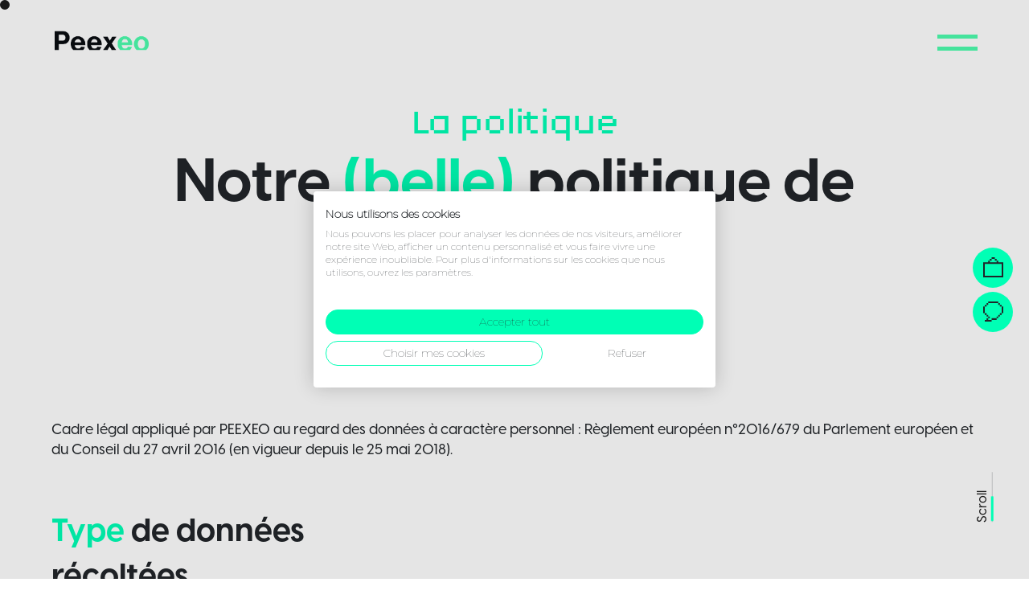

--- FILE ---
content_type: text/html; charset=UTF-8
request_url: https://www.peexeo.com/politique-de-confidentialite/
body_size: 18507
content:
<!doctype html><head><meta charset="utf-8"><link rel="preconnect" href="https://fonts.gstatic.com/" crossorigin /> <script data-optimized="1" type="text/javascript">var gform;gform||(document.addEventListener("gform_main_scripts_loaded",function(){gform.scriptsLoaded=!0}),document.addEventListener("gform/theme/scripts_loaded",function(){gform.themeScriptsLoaded=!0}),window.addEventListener("DOMContentLoaded",function(){gform.domLoaded=!0}),gform={domLoaded:!1,scriptsLoaded:!1,themeScriptsLoaded:!1,isFormEditor:()=>"function"==typeof InitializeEditor,callIfLoaded:function(o){return!(!gform.domLoaded||!gform.scriptsLoaded||!gform.themeScriptsLoaded&&!gform.isFormEditor()||(gform.isFormEditor()&&console.warn("The use of gform.initializeOnLoaded() is deprecated in the form editor context and will be removed in Gravity Forms 3.1."),o(),0))},initializeOnLoaded:function(o){gform.callIfLoaded(o)||(document.addEventListener("gform_main_scripts_loaded",()=>{gform.scriptsLoaded=!0,gform.callIfLoaded(o)}),document.addEventListener("gform/theme/scripts_loaded",()=>{gform.themeScriptsLoaded=!0,gform.callIfLoaded(o)}),window.addEventListener("DOMContentLoaded",()=>{gform.domLoaded=!0,gform.callIfLoaded(o)}))},hooks:{action:{},filter:{}},addAction:function(o,r,e,t){gform.addHook("action",o,r,e,t)},addFilter:function(o,r,e,t){gform.addHook("filter",o,r,e,t)},doAction:function(o){gform.doHook("action",o,arguments)},applyFilters:function(o){return gform.doHook("filter",o,arguments)},removeAction:function(o,r){gform.removeHook("action",o,r)},removeFilter:function(o,r,e){gform.removeHook("filter",o,r,e)},addHook:function(o,r,e,t,n){null==gform.hooks[o][r]&&(gform.hooks[o][r]=[]);var d=gform.hooks[o][r];null==n&&(n=r+"_"+d.length),gform.hooks[o][r].push({tag:n,callable:e,priority:t=null==t?10:t})},doHook:function(r,o,e){var t;if(e=Array.prototype.slice.call(e,1),null!=gform.hooks[r][o]&&((o=gform.hooks[r][o]).sort(function(o,r){return o.priority-r.priority}),o.forEach(function(o){"function"!=typeof(t=o.callable)&&(t=window[t]),"action"==r?t.apply(null,e):e[0]=t.apply(null,e)})),"filter"==r)return e[0]},removeHook:function(o,r,t,n){var e;null!=gform.hooks[o][r]&&(e=(e=gform.hooks[o][r]).filter(function(o,r,e){return!!(null!=n&&n!=o.tag||null!=t&&t!=o.priority)}),gform.hooks[o][r]=e)}})</script> <meta http-equiv="X-UA-Compatible" content="IE=edge"><title>Notre belle politique de confidentialité</title><meta name="HandheldFriendly" content="True"><meta name="MobileOptimized" content="320"><meta name="viewport" content="width=device-width, initial-scale=1" /> <script data-optimized="1" src="https://www.peexeo.com/cor/litespeed/js/3a66d0e5895233ddf660a3450c590f2e.js?ver=90f2e"></script> <script data-optimized="1" src="https://www.peexeo.com/cor/litespeed/js/4f41dd5dd497c5f254afdfe4e21e37c1.js?ver=e37c1"></script> <script data-optimized="1" src="https://www.peexeo.com/cor/litespeed/js/ccff8235a467ab7e52c5ed71bc128d66.js?ver=28d66"></script> <meta name='robots' content='index, follow, max-image-preview:large, max-snippet:-1, max-video-preview:-1' /><meta name="description" content="Consultez notre politique de confidentialité pour comprendre comment nous protégeons vos données." /><link rel="canonical" href="https://www.peexeo.com/politique-de-confidentialite/" /><meta property="og:locale" content="fr_FR" /><meta property="og:type" content="article" /><meta property="og:title" content="Notre belle politique de confidentialité" /><meta property="og:description" content="Consultez notre politique de confidentialité pour comprendre comment nous protégeons vos données." /><meta property="og:url" content="https://www.peexeo.com/politique-de-confidentialite/" /><meta property="og:site_name" content="Peexeo Agence Digitale Intense à Lyon &amp; Barcelone" /><meta property="article:modified_time" content="2024-02-22T13:14:37+00:00" /><meta property="og:image" content="https://www.peexeo.com/img/2023/10/image-par-defaut-rs-1600x675-1-scaled.jpg" /><meta property="og:image:width" content="2560" /><meta property="og:image:height" content="1080" /><meta property="og:image:type" content="image/jpeg" /><meta name="twitter:card" content="summary_large_image" /> <script type="application/ld+json" class="yoast-schema-graph">{"@context":"https://schema.org","@graph":[{"@type":"WebPage","@id":"https://www.peexeo.com/politique-de-confidentialite/","url":"https://www.peexeo.com/politique-de-confidentialite/","name":"Notre belle politique de confidentialité","isPartOf":{"@id":"https://www.peexeo.com/#website"},"datePublished":"2022-12-06T14:21:23+00:00","dateModified":"2024-02-22T13:14:37+00:00","description":"Consultez notre politique de confidentialité pour comprendre comment nous protégeons vos données.","breadcrumb":{"@id":"https://www.peexeo.com/politique-de-confidentialite/#breadcrumb"},"inLanguage":"fr-FR","potentialAction":[{"@type":"ReadAction","target":["https://www.peexeo.com/politique-de-confidentialite/"]}]},{"@type":"BreadcrumbList","@id":"https://www.peexeo.com/politique-de-confidentialite/#breadcrumb","itemListElement":[{"@type":"ListItem","position":1,"name":"Accueil","item":"https://www.peexeo.com/"},{"@type":"ListItem","position":2,"name":"Politique de confidentialité"}]},{"@type":"WebSite","@id":"https://www.peexeo.com/#website","url":"https://www.peexeo.com/","name":"Peexeo Agence Digitale Intense à Lyon","description":"We: get ideas, create concepts, build relationships with trust &amp; intensity","publisher":{"@id":"https://www.peexeo.com/#organization"},"potentialAction":[{"@type":"SearchAction","target":{"@type":"EntryPoint","urlTemplate":"https://www.peexeo.com/?s={search_term_string}"},"query-input":{"@type":"PropertyValueSpecification","valueRequired":true,"valueName":"search_term_string"}}],"inLanguage":"fr-FR"},{"@type":"Organization","@id":"https://www.peexeo.com/#organization","name":"Peexeo Agence Digitale Intense à Lyon","url":"https://www.peexeo.com/","logo":{"@type":"ImageObject","inLanguage":"fr-FR","@id":"https://www.peexeo.com/#/schema/logo/image/","url":"https://www.peexeo.com/img/2023/07/peexluette-2022.png","contentUrl":"https://www.peexeo.com/img/2023/07/peexluette-2022.png","width":1080,"height":1080,"caption":"Peexeo Agence Digitale Intense à Lyon"},"image":{"@id":"https://www.peexeo.com/#/schema/logo/image/"}}]}</script> <link rel='dns-prefetch' href='//ajax.googleapis.com' /><link rel='dns-prefetch' href='//consent.cookiefirst.com' /><link rel='dns-prefetch' href='//www.google.com' /><link rel='dns-prefetch' href='//cdnjs.cloudflare.com' /><link rel='dns-prefetch' href='//fonts.googleapis.com' /> <script>WebFontConfig={google:{families:["Nunito Sans:ital,wght@0,400;0,700;1,400;1,700"]}};if ( typeof WebFont === "object" && typeof WebFont.load === "function" ) { WebFont.load( WebFontConfig ); }</script><script data-optimized="1" src="https://www.peexeo.com/mod/litespeed-cache/assets/js/webfontloader.min.js"></script><link data-optimized="2" rel="stylesheet" href="https://www.peexeo.com/cor/litespeed/css/987954f477e9ad70b1e2e9a87f44c0c8.css?ver=076fc" /><meta name="generator" content="WPML ver:4.8.6 stt:1,4;" /> <script data-optimized="1" type="text/javascript">var ajaxurl="https://www.peexeo.com/wp-admin/admin-ajax.php"</script><noscript><style>.lazyload[data-src]{display:none !important;}</style></noscript><link rel="icon" href="https://www.peexeo.com/img/2023/07/cropped-peexluette-2022-32x32.png" sizes="32x32" /><link rel="icon" href="https://www.peexeo.com/img/2023/07/cropped-peexluette-2022-192x192.png" sizes="192x192" /><link rel="apple-touch-icon" href="https://www.peexeo.com/img/2023/07/cropped-peexluette-2022-180x180.png" /><meta name="msapplication-TileImage" content="https://www.peexeo.com/img/2023/07/cropped-peexluette-2022-270x270.png" /> <script>(function(h,o,t,j,a,r){h.hj=h.hj||function(){(h.hj.q=h.hj.q||[]).push(arguments)};h._hjSettings={hjid:3687760,hjsv:6};a=o.getElementsByTagName('head')[0];r=o.createElement('script');r.async=1;r.src=t+h._hjSettings.hjid+j+h._hjSettings.hjsv;a.appendChild(r)})(window,document,'https://static.hotjar.com/c/hotjar-','.js?sv=')</script> </head><body class="wp-singular page-template-default page page-id-49 wp-theme-peexeo body_animate_in"><header class="header" role="banner"><div class="header-container container"><div class="header-logo">
<a href="https://www.peexeo.com"><img class="logo lazyload" id="logo" src="[data-uri]" data-src="https://www.peexeo.com/img/2023/09/logo-peexeo-difference.gif" decoding="async" data-eio-rwidth="1500" data-eio-rheight="300" /><noscript><img class="logo" id="logo" src="https://www.peexeo.com/img/2023/09/logo-peexeo-difference.gif" data-eio="l" /></noscript></a></div><div class="header-right-container"><div
class="wpml-ls-statics-shortcode_actions wpml-ls wpml-ls-legacy-dropdown js-wpml-ls-legacy-dropdown"><ul role="menu"><li role="none" tabindex="0" class="wpml-ls-slot-shortcode_actions wpml-ls-item wpml-ls-item-fr wpml-ls-current-language wpml-ls-first-item wpml-ls-item-legacy-dropdown">
<a href="#" class="js-wpml-ls-item-toggle wpml-ls-item-toggle" role="menuitem" title="Passer à Français">
<img
class="wpml-ls-flag lazyload"
src="[data-uri]"
alt="Français"
width=30
data-src="https://www.peexeo.com/img/flags/croissant-pixel-difference.svg" decoding="async" /><noscript><img
class="wpml-ls-flag"
src="https://www.peexeo.com/img/flags/croissant-pixel-difference.svg"
alt="Français"
width=30
data-eio="l" /></noscript></a><ul class="wpml-ls-sub-menu" role="menu"><li class="wpml-ls-slot-shortcode_actions wpml-ls-item wpml-ls-item-en wpml-ls-last-item" role="none">
<a href="https://www.peexeo.com/en/privacy-policy/" class="wpml-ls-link" role="menuitem" aria-label="Passer à Anglais" title="Passer à Anglais">
<img
class="wpml-ls-flag lazyload"
src="[data-uri]"
alt="Anglais"
width=30
data-src="https://www.peexeo.com/img/flags/tea-cup-pixel-difference.svg" decoding="async" /><noscript><img
class="wpml-ls-flag"
src="https://www.peexeo.com/img/flags/tea-cup-pixel-difference.svg"
alt="Anglais"
width=30
data-eio="l" /></noscript></a></li></ul></li></ul></div><div id="burger" class="menu-btn"></div></div> <script>jQuery("#burger").on("click", function(event) {
          window.dataLayer = window.dataLayer || [];
          window.dataLayer.push({
            'event': 'gtm_click_burger'
          });
        });</script> </div><div class="burger-nav"><div class="container"><div class="burger-nav-top"><div class="header-main-nav"><div class="menu-menu-principal-fr-container"><ul id="menu-menu-principal-fr" class="main-menu"><li id="menu-item-2648" class="menu-item menu-item-type-post_type menu-item-object-page menu-item-2648"><a href="https://www.peexeo.com/agence/">Agence</a></li><li id="menu-item-2682" class="menu-item menu-item-type-custom menu-item-object-custom menu-item-has-children menu-item-2682"><a href="#">Expertises</a><ul class="sub-menu"><li id="menu-item-2652" class="menu-item menu-item-type-post_type menu-item-object-page menu-item-2652"><a href="https://www.peexeo.com/expertises/design/">Design</a></li><li id="menu-item-2653" class="menu-item menu-item-type-post_type menu-item-object-page menu-item-2653"><a href="https://www.peexeo.com/expertises/developpement-web/">Développement Web</a></li><li id="menu-item-2654" class="menu-item menu-item-type-post_type menu-item-object-page menu-item-2654"><a href="https://www.peexeo.com/expertises/marketing-digital/">Marketing Digital</a></li></ul></li><li id="menu-item-2676" class="menu-item menu-item-type-post_type menu-item-object-page menu-item-2676"><a href="https://www.peexeo.com/projets/">Projets</a></li><li id="menu-item-2655" class="menu-item menu-item-type-custom menu-item-object-custom menu-item-2655"><a href="https://formations.peexeo.com/">Formations</a></li><li id="menu-item-2649" class="menu-item menu-item-type-post_type menu-item-object-page menu-item-2649"><a href="https://www.peexeo.com/blog/">Blog</a></li></ul></div></div><div class=burger-text><p class="burger-text-audit">
<a class="btn-audit-text burger_audit-link" href="https://www.peexeo.com/audit/" title="Votre audit personnalisé" style="color:#FFF">Votre audit personnalisé</a></p><p class="burger-text-cta">
<a class="burger_cta-link" href="https://www.peexeo.com/contact/" title="Vous avez un projet ?" style="color:#FFF">Vous avez un projet ?</a></p></div></div><div class="burger-nav-bottom"><div><div class="menu-social-menu-container"><ul id="menu-social-menu" class="social-menu"><li id="menu-item-112" class="menu-item menu-item-type-custom menu-item-object-custom menu-item-112"><a href="https://www.instagram.com/peexeo/">Instagram</a></li><li id="menu-item-111" class="menu-item menu-item-type-custom menu-item-object-custom menu-item-111"><a href="https://www.facebook.com/peexeo">Facebook</a></li><li id="menu-item-113" class="menu-item menu-item-type-custom menu-item-object-custom menu-item-113"><a href="https://www.linkedin.com/company/peexeo">Linkedin</a></li></ul></div></div><div class="burger-nav-bottom-title"><p>{agence digitale <strong>intense}</strong></p></div><div class="burger-nav-bottom-cta"><p>Pour nous rejoindre, c’est par <span><a href="https://www.peexeo.com/postuler/" class="gtm-click-menu-bottom">ici</a></span></p></div></div></div></div></header> <script>document.addEventListener('DOMContentLoaded',function(){const menuBtns=document.querySelectorAll('.menu-btn');menuBtns.forEach((menuBtn)=>{menuBtn.addEventListener('click',()=>{menuBtn.classList.toggle('cross');menuBtn.classList.toggle('with-image')})});const burgerMenu=document.getElementById('burger');if(burgerMenu){const logoImage=document.querySelector('.logo');burgerMenu.addEventListener('click',function(){document.body.classList.toggle('burger-nav-open');if(document.body.classList.contains('burger-nav-open')){logoImage.src='https://www.peexeo.com/img/2023/09/logo-peexeo-white.gif'}else{logoImage.src='https://www.peexeo.com/img/2023/09/logo-peexeo-difference.gif'}})}
$('#menu').on('click',function(){$(this).toggleClass('active')})})</script> <script>jQuery(".menu-agence").on("click", function(event) {
      window.dataLayer = window.dataLayer || [];
      window.dataLayer.push({
        'event': 'gtm_click_menu',
        'name': 'click menu - Agence'
      });
    });
    jQuery(".menu-expertise").on("click", function(event) {
      window.dataLayer = window.dataLayer || [];
      window.dataLayer.push({
        'event': 'gtm_click_menu',
        'name': 'click menu - Expertise'
      });
    });
    jQuery(".menu-developpement").on("click", function(event) {
      window.dataLayer = window.dataLayer || [];
      window.dataLayer.push({
        'event': 'gtm_click_menu',
        'name': 'click menu - Developpement'
      });
    });
    jQuery(".menu-marketing").on("click", function(event) {
      window.dataLayer = window.dataLayer || [];
      window.dataLayer.push({
        'event': 'gtm_click_menu',
        'name': 'click menu - Marketing'
      });
    });
    jQuery(".menu-projet").on("click", function(event) {
      window.dataLayer = window.dataLayer || [];
      window.dataLayer.push({
        'event': 'gtm_click_menu',
        'name': 'click menu - Projet'
      });
    });
    jQuery(".menu-blog").on("click", function(event) {
      window.dataLayer = window.dataLayer || [];
      window.dataLayer.push({
        'event': 'gtm_click_menu',
        'name': 'click menu - Blog'
      });
    });
    jQuery(".menu-formation").on("click", function(event) {
      window.dataLayer = window.dataLayer || [];
      window.dataLayer.push({
        'event': 'gtm_click_menu',
        'name': 'click menu - Formation'
      });
    });
    jQuery(".menu-contact").on("click", function(event) {
      window.dataLayer = window.dataLayer || [];
      window.dataLayer.push({
        'event': 'gtm_click_menu',
        'name': 'click menu - Contact'
      });
    });
    jQuery(".gtm-click-menu-bottom").on("click", function(event) {
      window.dataLayer = window.dataLayer || [];
      window.dataLayer.push({
        'event': 'gtm_click_menu',
        'name': 'click menu - Pour nous rejoindre'
      });
    });</script> <div id="content"><div id="inner-content"><p class="CTS_text">Scroll</p><div class="CTS"><div class="CTS-bar"><div class="CTS-greenbar"></div></div></div><div class="sticky-right-menu"><a class="sticky-right-menu-link popmake-1231" href=""><p class="sticky-right-menu-text">Demander un devis</p><div class="sticky-right-menu-circle">
<img src="[data-uri]" data-src="https://www.peexeo.com/img/2023/02/composant-7-1.svg" decoding="async" class="lazyload"><noscript><img src="https://www.peexeo.com/img/2023/02/composant-7-1.svg" data-eio="l"></noscript></div>
</a><a class="sticky-right-menu-link" href="tel:+33428297937"><p class="sticky-right-menu-text">Nous appeler</p><div class="sticky-right-menu-circle">
<img src="[data-uri]" data-src="https://www.peexeo.com/img/2023/02/composant-5-1.svg" decoding="async" class="lazyload"><noscript><img src="https://www.peexeo.com/img/2023/02/composant-5-1.svg" data-eio="l"></noscript></div>
</a></div><main id="main" role="main"><div style="background-image   : url();" class="content-page container"><p id="page-title">La politique</p><h1>Notre <strong>(belle)</strong> politique de confidentialité</h1></div><div id="video-container"></div></div><div class="entry-content"><div id="" class="display-one-column"><div class="component-one-column" style="background-color:;padding:0;"><div class="display-oc-text-editor"><div class="component-oc-text-editor container"><div class="oc-text-editor "><p>Cadre légal appliqué par PEEXEO au regard des données à caractère personnel : Règlement européen n°2016/679 du Parlement européen et du Conseil du 27 avril 2016 (en vigueur depuis le 25 mai 2018).</p><p>&nbsp;</p><h2><strong>Type</strong> de données<br />
récoltées.</h2><p>Dans le cadre de l’utilisation du site, l’éditeur est susceptible de collecter les catégories de données suivantes concernant ses utilisateurs :</p><ul class="list"><li>Données d’identification : nom, prénom.</li><li>Données de contact : adresse électronique, numéro de téléphone.</li><li>Données de connexion : adresse IP, type de navigateur, temps de visite.</li><li>Données d’usage : pages web visitées, destinations appelées.</li><li>Données relatives à la vie professionnelle : CV, entreprise, poste.</li></ul><p>PEEXEO s’assure que seules les données strictement nécessaires à la réalisation des services souscrits par l’utilisateur ne soient collectées.</p><p>&nbsp;</p><p>&nbsp;</p><h2><strong>Finalités</strong> des données<br />
collectées.</h2><p>Vos données sont traitées principalement pour les finalités suivantes :</p><ul><li>Mise en relation via le formulaire de contact</li><li>Accès aux offres d’emploi</li><li>Gestion de votre abonnement à la newsletter</li><li>Amélioration de la qualité de la navigation</li></ul><p>Toute donnée est collectée uniquement à la suite de l’obtention de votre consentement explicite. Une case dédiée à cet effet est donc présente sous chaque formulaire du site.</p><p>PEEXEO ne commercialise pas vos données personnelles, qui sont donc uniquement utilisées par nécessité ou à des fins statistiques et d’analyses.</p><p>&nbsp;</p><p>&nbsp;</p><h2><strong>Conservation</strong><br />
des données.</h2><p>PEEXEO s’engage à conserver vos données selon une durée déterminée en fonction de l’objectif ayant conduit à la collecte. Une fois cet objectif atteint, ces données sont archivées, supprimées ou anonymisées (afin notamment de produire des statistiques).</p><p>&nbsp;</p><p>&nbsp;</p><h2>Mesures de <strong>protection</strong><br />
des données.</h2><p>Les données à caractère personnel collectées par le site sont astreintes à une obligation de sécurité et de confidentialité. Les moyens techniques mis en œuvre par PEEXEO respectent les meilleures pratiques de protection en vigueur.</p><p>&nbsp;</p><p>&nbsp;</p><h2><strong>Droit</strong> d’accès, de rectification et<br />
d’effacement de vos données.</h2><p>Conformément au Règlement général de protection des données personnelles, les utilisateurs disposent des droits suivants :</p><ul><li>Droit d’accès</li><li>Droit de rectification</li><li>Droit à l’effacement</li></ul><p>Vous pouvez exercer vos droits en nous contactant par courrier électronique : hello@peexeo.com ou par courrier postal : 12 rue Baraban, 69006 Lyon. Les demandes devront être accompagnées d’une photocopie d’un titre d’identité. Une réponse vous sera adressée dans un délai d’un mois.</p><p>Vous disposez également du droit d’introduire une réclamation auprès de la Commission Nationale de l’Informatique et des Libertés (CNIL) <a href="https://www.cnil.fr">https://www.cnil.fr</a>.</p><p>&nbsp;</p><p>&nbsp;</p><h2><strong>Cookies.</strong></h2><p>Lors de vos visites sur notre site, des cookies peuvent être installés sur votre navigateur.</p><p>Les internautes doivent être informés et donner leur consentement préalablement à l’insertion de ces traceurs (plus couramment appelés « cookies »). Ils doivent également disposer d’une possibilité de choisir de ne pas être tracés lorsqu’ils visitent le site.</p><p>Le refus d’installation d’un cookie peut entraîner l’impossibilité d’accéder à certains services.</p><p>PEEXEO possède un système de mesure d’audience, ainsi que des fonctions relatives aux réseaux sociaux.</p><p>&nbsp;</p><p>&nbsp;</p><h2>Mesure <strong>d’audience.</strong></h2><p>Les cookies de mesure d’audience sont de petits fichiers qui permettent de connaître et d’analyser les statistiques de trafic sur le site internet : les pages visitées, le nombre de visites, le taux de rebond, la provenance des visites… Les cookies de mesure d’audience sont totalement anonymes. Sur ce site, c’est la solution Google Analytics qui est utilisée pour mesurer l’audience.</p><p>&nbsp;</p><p>&nbsp;</p><h2><strong>Réseaux</strong> sociaux.</h2><p>Les cookies liés aux réseaux sociaux sont associés aux boutons qui facilitent le partage des pages et articles sur les réseaux sociaux.</p><p>Ce site utilise également le pixel Facebook et sa fonction de remarketing. Ce service est exploité par Facebook Inc., 1601 S. California Ave., Palo Alto, CA 94304, É.-U.</p><p>Le pixel Facebook et sa fonction de remarketing sont utilisés par PEEXEO pour afficher des publicités Facebook basées sur l’historique de navigation Internet aux visiteurs. La diffusion de publicité n’est pas systématique. Elle répond à une stratégie marketing définie permettant de proposer aux internautes ayant visité le site des promotions, des nouveautés ou encore d’informer sur l’actualité et les événements de la société.</p><p>&nbsp;</p><p>&nbsp;</p><h2><strong>Formulaire</strong> de contact<br />
et commentaires.</h2><p>Vous pouvez être amené à nous indiquer votre adresse e-mail lorsque vous remplissez notre formulaire de contact ou déposez un commentaire sur l’un des articles du site <a href="https://www.peexeo.com/">https://www.peexeo.com/</a>.</p><p>En aucun cas, votre adresse e-mail ne sera cédée à des tiers.</p><p>&nbsp;</p><p>&nbsp;</p><h2><strong>Modération</strong> des<br />
commentaires.</h2><p>Le choix de validation d’un commentaire sur le site <a href="https://www.peexeo.com/">https://www.peexeo.com/</a> est laissé à l’entière appréciation du responsable de publication. Les commentaires peuvent être supprimés, modifiés et corrigés pour une meilleure compréhension des visiteurs.</p><p>L’internaute peut signer son commentaire de son nom ou pseudo ou nom de son entreprise. Il peut également renseigner une URL dans le champ « site web ». Ce lien peut ne pas apparaître s’il a été jugé que le commentaire n’apportait pas réellement de plus-value à l’article. Ceci, même si le commentaire est publié.</p><p>Voici des exemples de cas ou un commentaire peut être modéré ou supprimé :</p><ul><li>Il a été supprimé par l’anti-spam</li><li>Il n’apporte pas réellement de plus-value et n’est pas utile pour les internautes</li><li>Il est truffé de fautes d’orthographe ou incompréhensible</li><li>Il semble être déposé uniquement dans un but auto-promotionnel</li><li>Le mail indiqué est visiblement faux</li><li>Il est jugé diffamatoire pour un tiers</li></ul><p>&nbsp;</p><p>&nbsp;</p><h2><strong>Newsletter.</strong></h2><p>Vous pouvez vous abonner à la newsletter du site. Vous recevez alors automatiquement et gratuitement des newsletters traitant les sujets du site <a href="https://www.peexeo.com/">https://www.peexeo.com/</a>.</p><p>Vous pouvez vous désinscrire à tout moment de la newsletter en cliquant sur le lien de désabonnement présent en bas de chaque newsletter. En aucun cas, votre adresse e-mail ne sera cédée à des tiers.</p></div></div></div></div></div></div></main></div></div><footer class="footer" role="contentinfo"><div class="footer-container container"><div class="footer-top-wrapper">
<a class="main-footer-hover gtm-click-footer" href="https://www.peexeo.com/contact/"><div class="txt-to-scroll">Contactez-nous</div><div class="txt-to-scroll">Contactez-nous</div><div class="txt-to-scroll">Contactez-nous</div><div class="txt-to-scroll">Contactez-nous</div><div class="txt-to-scroll">Contactez-nous</div><div class="txt-to-scroll">Contactez-nous</div><div class="txt-to-scroll">Contactez-nous</div><div class="txt-to-scroll">Contactez-nous</div>
</a><p class="main-footer-title">Vous avez un projet ?</p></div> <script>jQuery(".gtm-click-footer").on("click", function(event) {
				window.dataLayer = window.dataLayer || [];
				window.dataLayer.push({
					'event': 'gtm_click_footer',
					'name': 'Contactez-nous'
				});
			});</script> <div class="footer-cta-adresses"><div class="adresses"><p>12, rue Baraban - 69006 LYON</p><p class="adress-barcelone"></p></div><div class="footer-cta"><p>Pour nous rejoindre, c’est par <span><a href="https://www.peexeo.com/postuler/">ici</a></span></p></div></div><div class="footer-social-nav"><div class="menu-social-menu-container"><ul id="menu-social-menu-1" class="social-menu"><li class="menu-item menu-item-type-custom menu-item-object-custom menu-item-112"><a href="https://www.instagram.com/peexeo/">Instagram</a></li><li class="menu-item menu-item-type-custom menu-item-object-custom menu-item-111"><a href="https://www.facebook.com/peexeo">Facebook</a></li><li class="menu-item menu-item-type-custom menu-item-object-custom menu-item-113"><a href="https://www.linkedin.com/company/peexeo">Linkedin</a></li></ul></div></div><div class="footer-bottom">
<img src="[data-uri]" data-src="https://www.peexeo.com/img/2023/08/made-with-love-by-peexeo-1.svg" decoding="async" class="lazyload"><noscript><img src="https://www.peexeo.com/img/2023/08/made-with-love-by-peexeo-1.svg" data-eio="l"></noscript><div class="footer-bottom-menu-wrapper"><li id="menu-item-cookie" class="menu-item menu-item-type-post_type menu-item-object-page menu-item-cookie">
<a class="cookie_settings" href="#" onclick="cookiefirst_show_settings();">Paramètres des cookies					</a></li><div class="menu-bottom-menu-container"><ul id="menu-bottom-menu" class="bottom-menu"><li id="menu-item-516" class="menu-item menu-item-type-post_type menu-item-object-page menu-item-516"><a href="https://www.peexeo.com/plan/">Plan du site</a></li><li id="menu-item-515" class="menu-item menu-item-type-post_type menu-item-object-page menu-item-515"><a href="https://www.peexeo.com/mentions-legales/">Mentions Légales</a></li><li id="menu-item-514" class="menu-item menu-item-type-post_type menu-item-object-page current-menu-item page_item page-item-49 current_page_item menu-item-514"><a href="https://www.peexeo.com/politique-de-confidentialite/" aria-current="page">Politique de confidentialité</a></li></ul></div></div></div></div></footer></div> <script type="speculationrules">{"prefetch":[{"source":"document","where":{"and":[{"href_matches":"/*"},{"not":{"href_matches":["/wp-*.php","/wp-admin/*","/img/*","/cor/*","/mod/*","/cor/themes/peexeo/*","/*\\?(.+)"]}},{"not":{"selector_matches":"a[rel~=\"nofollow\"]"}},{"not":{"selector_matches":".no-prefetch, .no-prefetch a"}}]},"eagerness":"conservative"}]}</script> <div
id="pum-1231"
role="dialog"
aria-modal="false"
aria-labelledby="pum_popup_title_1231"
class="pum pum-overlay pum-theme-1222 pum-theme-theme-par-defaut popmake-overlay pum-click-to-close click_open"
data-popmake="{&quot;id&quot;:1231,&quot;slug&quot;:&quot;demande-de-devis&quot;,&quot;theme_id&quot;:1222,&quot;cookies&quot;:[],&quot;triggers&quot;:[{&quot;type&quot;:&quot;click_open&quot;,&quot;settings&quot;:{&quot;extra_selectors&quot;:&quot;&quot;,&quot;cookie_name&quot;:null}}],&quot;mobile_disabled&quot;:null,&quot;tablet_disabled&quot;:null,&quot;meta&quot;:{&quot;display&quot;:{&quot;stackable&quot;:false,&quot;overlay_disabled&quot;:false,&quot;scrollable_content&quot;:false,&quot;disable_reposition&quot;:false,&quot;size&quot;:&quot;small&quot;,&quot;responsive_min_width&quot;:&quot;0%&quot;,&quot;responsive_min_width_unit&quot;:false,&quot;responsive_max_width&quot;:&quot;100%&quot;,&quot;responsive_max_width_unit&quot;:false,&quot;custom_width&quot;:&quot;640px&quot;,&quot;custom_width_unit&quot;:false,&quot;custom_height&quot;:&quot;380px&quot;,&quot;custom_height_unit&quot;:false,&quot;custom_height_auto&quot;:false,&quot;location&quot;:&quot;center top&quot;,&quot;position_from_trigger&quot;:false,&quot;position_top&quot;:&quot;85&quot;,&quot;position_left&quot;:&quot;0&quot;,&quot;position_bottom&quot;:&quot;0&quot;,&quot;position_right&quot;:&quot;0&quot;,&quot;position_fixed&quot;:false,&quot;animation_type&quot;:&quot;fade&quot;,&quot;animation_speed&quot;:&quot;350&quot;,&quot;animation_origin&quot;:&quot;center top&quot;,&quot;overlay_zindex&quot;:false,&quot;zindex&quot;:&quot;1999999999&quot;},&quot;close&quot;:{&quot;text&quot;:&quot;&quot;,&quot;button_delay&quot;:&quot;0&quot;,&quot;overlay_click&quot;:&quot;1&quot;,&quot;esc_press&quot;:false,&quot;f4_press&quot;:false},&quot;click_open&quot;:[]}}"><div id="popmake-1231" class="pum-container popmake theme-1222 pum-responsive pum-responsive-small responsive size-small"><div id="pum_popup_title_1231" class="pum-title popmake-title">
Demande de devis.</div><div class="pum-content popmake-content" tabindex="0"><div class='gf_browser_chrome gform_wrapper gravity-theme gform-theme--no-framework' data-form-theme='gravity-theme' data-form-index='0' id='gform_wrapper_4' style='display:none'><div class='gform_heading'><h2 class="gform_title">Demande de devis</h2><p class='gform_description'></p></div><form method='post' enctype='multipart/form-data'  id='gform_4'  action='/politique-de-confidentialite/' data-formid='4' novalidate>
<input type='hidden' class='gforms-pum' value='{"closepopup":false,"closedelay":0,"openpopup":false,"openpopup_id":0}' /><div class='gform-body gform_body'><div id='gform_fields_4' class='gform_fields top_label form_sublabel_below description_below validation_below'><div id="field_4_1" class="gfield gfield--type-text gfield--width-half gfield_contains_required field_sublabel_below gfield--no-description field_description_below hidden_label field_validation_below gfield_visibility_visible"  ><label class='gfield_label gform-field-label' for='input_4_1'>Prénom<span class="gfield_required"><span class="gfield_required gfield_required_text">(Nécessaire)</span></span></label><div class='ginput_container ginput_container_text'><input name='input_1' id='input_4_1' type='text' value='' class='large'    placeholder='Prénom*' aria-required="true" aria-invalid="false"   /></div></div><div id="field_4_10" class="gfield gfield--type-text gfield--width-half gfield_contains_required field_sublabel_below gfield--no-description field_description_below hidden_label field_validation_below gfield_visibility_visible"  ><label class='gfield_label gform-field-label' for='input_4_10'>Nom<span class="gfield_required"><span class="gfield_required gfield_required_text">(Nécessaire)</span></span></label><div class='ginput_container ginput_container_text'><input name='input_10' id='input_4_10' type='text' value='' class='large'    placeholder='Nom*' aria-required="true" aria-invalid="false"   /></div></div><div id="field_4_3" class="gfield gfield--type-text field_sublabel_below gfield--no-description field_description_below hidden_label field_validation_below gfield_visibility_visible"  ><label class='gfield_label gform-field-label' for='input_4_3'>Société</label><div class='ginput_container ginput_container_text'><input name='input_3' id='input_4_3' type='text' value='' class='large'    placeholder='Société'  aria-invalid="false"   /></div></div><div id="field_4_8" class="gfield gfield--type-email gfield--width-full gfield_contains_required field_sublabel_below gfield--no-description field_description_below hidden_label field_validation_below gfield_visibility_visible"  ><label class='gfield_label gform-field-label' for='input_4_8'>E-mail<span class="gfield_required"><span class="gfield_required gfield_required_text">(Nécessaire)</span></span></label><div class='ginput_container ginput_container_email'>
<input name='input_8' id='input_4_8' type='email' value='' class='large'   placeholder='E-mail *' aria-required="true" aria-invalid="false"  /></div></div><div id="field_4_5" class="gfield gfield--type-select gfield_contains_required field_sublabel_below gfield--no-description field_description_below hidden_label field_validation_below gfield_visibility_visible"  ><label class='gfield_label gform-field-label' for='input_4_5'>Votre besoin<span class="gfield_required"><span class="gfield_required gfield_required_text">(Nécessaire)</span></span></label><div class='ginput_container ginput_container_select'><select name='input_5' id='input_4_5' class='large gfield_select'    aria-required="true" aria-invalid="false" ><option value='' selected='selected' class='gf_placeholder'>Votre besoin *</option><option value='Projet de site internet' >Projet de site internet</option><option value='Projet de création graphique / branding' >Projet de création graphique / branding</option><option value='Projet de marketing digital' >Projet de marketing digital</option></select></div></div><div id="field_4_6" class="gfield gfield--type-text gfield_contains_required field_sublabel_below gfield--no-description field_description_below hidden_label field_validation_below gfield_visibility_visible"  ><label class='gfield_label gform-field-label' for='input_4_6'>Message<span class="gfield_required"><span class="gfield_required gfield_required_text">(Nécessaire)</span></span></label><div class='ginput_container ginput_container_text'><input name='input_6' id='input_4_6' type='text' value='' class='large'    placeholder='Message *' aria-required="true" aria-invalid="false"   /></div></div><div id="field_4_12" class="gfield gfield--type-number gfield--width-full field_sublabel_below gfield--no-description field_description_below field_validation_below gfield_visibility_visible"  ><label class='gfield_label gform-field-label' for='input_4_12'>6x7</label><div class='ginput_container ginput_container_number'><input name='input_12' id='input_4_12' type='number' step='any'   value='' class='large'    placeholder='6x7='  aria-invalid="false"  /></div></div><div id="field_4_7" class="gfield gfield--type-fileupload gform_fileupload_style field_sublabel_below gfield--no-description field_description_below field_validation_below gfield_visibility_visible"  ><label class='gfield_label gform-field-label' for='input_4_7'>Fichier à partager ?</label><div class='ginput_container ginput_container_fileupload'><input type='hidden' name='MAX_FILE_SIZE' value='2097152' /><input name='input_7' id='input_4_7' type='file' class='large' aria-describedby="gfield_upload_rules_4_7" onchange='javascript:gformValidateFileSize( this, 2097152 );'  /><span class='gfield_description gform_fileupload_rules' id='gfield_upload_rules_4_7'>Types de fichiers acceptés : pdf, Taille max. des fichiers : 2 MB.</span><div class='gfield_description validation_message gfield_validation_message validation_message--hidden-on-empty' id='live_validation_message_4_7'></div></div></div><div id="field_4_9" class="gfield gfield--type-html gfield--width-full gfield_html gfield_html_formatted gfield_no_follows_desc field_sublabel_below gfield--no-description field_description_below field_validation_below gfield_visibility_visible"  >Types de fichiers acceptés : pdf, Taille max. des fichiers : 2 MB.</div><div id="field_4_11" class="gfield gfield--type-captcha gfield--width-full field_sublabel_below gfield--no-description field_description_below field_validation_below gfield_visibility_visible"  ><label class='gfield_label gform-field-label' for='input_4_11'>CAPTCHA</label><div id='input_4_11' class='ginput_container ginput_recaptcha' data-sitekey='6LdkZvMfAAAAAFns9_aSBl0tHXZyUFnzz1__gNL_'  data-theme='light' data-tabindex='0'  data-badge=''></div></div></div></div><div class='gform-footer gform_footer top_label'> <button class='form__button-wrapper gform_button' id='gform_submit_button_4'><input type='submit' id='gform_submit_button_4' class='gform_button button' onclick='gform.submission.handleButtonClick(this);' data-submission-type='submit' value='Envoyer'  /></button>
<input type='hidden' class='gform_hidden' name='gform_submission_method' data-js='gform_submission_method_4' value='postback' />
<input type='hidden' class='gform_hidden' name='gform_theme' data-js='gform_theme_4' id='gform_theme_4' value='gravity-theme' />
<input type='hidden' class='gform_hidden' name='gform_style_settings' data-js='gform_style_settings_4' id='gform_style_settings_4' value='[]' />
<input type='hidden' class='gform_hidden' name='is_submit_4' value='1' />
<input type='hidden' class='gform_hidden' name='gform_submit' value='4' />
<input type='hidden' class='gform_hidden' name='gform_unique_id' value='' />
<input type='hidden' class='gform_hidden' name='state_4' value='[base64]' />
<input type='hidden' autocomplete='off' class='gform_hidden' name='gform_target_page_number_4' id='gform_target_page_number_4' value='0' />
<input type='hidden' autocomplete='off' class='gform_hidden' name='gform_source_page_number_4' id='gform_source_page_number_4' value='1' />
<input type='hidden' name='gform_field_values' value='' /></div></form></div><script data-optimized="1" type="text/javascript">gform.initializeOnLoaded(function(){gformInitSpinner(4,'https://www.peexeo.com/mod/gravityforms/images/spinner.svg',!0);jQuery('#gform_ajax_frame_4').on('load',function(){var contents=jQuery(this).contents().find('*').html();var is_postback=contents.indexOf('GF_AJAX_POSTBACK')>=0;if(!is_postback){return}var form_content=jQuery(this).contents().find('#gform_wrapper_4');var is_confirmation=jQuery(this).contents().find('#gform_confirmation_wrapper_4').length>0;var is_redirect=contents.indexOf('gformRedirect(){')>=0;var is_form=form_content.length>0&&!is_redirect&&!is_confirmation;var mt=parseInt(jQuery('html').css('margin-top'),10)+parseInt(jQuery('body').css('margin-top'),10)+100;if(is_form){form_content.find('form').css('opacity',0);jQuery('#gform_wrapper_4').html(form_content.html());if(form_content.hasClass('gform_validation_error')){jQuery('#gform_wrapper_4').addClass('gform_validation_error')}else{jQuery('#gform_wrapper_4').removeClass('gform_validation_error')}setTimeout(function(){},50);if(window.gformInitDatepicker){gformInitDatepicker()}if(window.gformInitPriceFields){gformInitPriceFields()}var current_page=jQuery('#gform_source_page_number_4').val();gformInitSpinner(4,'https://www.peexeo.com/mod/gravityforms/images/spinner.svg',!0);jQuery(document).trigger('gform_page_loaded',[4,current_page]);window.gf_submitting_4=!1}else if(!is_redirect){var confirmation_content=jQuery(this).contents().find('.GF_AJAX_POSTBACK').html();if(!confirmation_content){confirmation_content=contents}jQuery('#gform_wrapper_4').replaceWith(confirmation_content);jQuery(document).trigger('gform_confirmation_loaded',[4]);window.gf_submitting_4=!1;wp.a11y.speak(jQuery('#gform_confirmation_message_4').text())}else{jQuery('#gform_4').append(contents);if(window.gformRedirect){gformRedirect()}}jQuery(document).trigger("gform_pre_post_render",[{formId:"4",currentPage:"current_page",abort:function(){this.preventDefault()}}]);if(event&&event.defaultPrevented){return}const gformWrapperDiv=document.getElementById("gform_wrapper_4");if(gformWrapperDiv){const visibilitySpan=document.createElement("span");visibilitySpan.id="gform_visibility_test_4";gformWrapperDiv.insertAdjacentElement("afterend",visibilitySpan)}const visibilityTestDiv=document.getElementById("gform_visibility_test_4");let postRenderFired=!1;function triggerPostRender(){if(postRenderFired){return}postRenderFired=!0;gform.core.triggerPostRenderEvents(4,current_page);if(visibilityTestDiv){visibilityTestDiv.parentNode.removeChild(visibilityTestDiv)}}function debounce(func,wait,immediate){var timeout;return function(){var context=this,args=arguments;var later=function(){timeout=null;if(!immediate)func.apply(context,args);};var callNow=immediate&&!timeout;clearTimeout(timeout);timeout=setTimeout(later,wait);if(callNow)func.apply(context,args);}}const debouncedTriggerPostRender=debounce(function(){triggerPostRender()},200);if(visibilityTestDiv&&visibilityTestDiv.offsetParent===null){const observer=new MutationObserver((mutations)=>{mutations.forEach((mutation)=>{if(mutation.type==='attributes'&&visibilityTestDiv.offsetParent!==null){debouncedTriggerPostRender();observer.disconnect()}})});observer.observe(document.body,{attributes:!0,childList:!1,subtree:!0,attributeFilter:['style','class'],})}else{triggerPostRender()}})})</script> </div>
<button type="button" class="pum-close popmake-close" aria-label="Fermer">
</button></div></div> <script data-optimized="1" type="text/javascript" id="wpml-cookie-js-extra">var wpml_cookies={"wp-wpml_current_language":{"value":"fr","expires":1,"path":"/"}};var wpml_cookies={"wp-wpml_current_language":{"value":"fr","expires":1,"path":"/"}}</script> <script data-optimized="1" type="text/javascript" src="https://www.peexeo.com/cor/litespeed/js/2651b0b81a89c95e9c03013368828123.js?ver=28123" id="wpml-cookie-js" defer="defer" data-wp-strategy="defer"></script> <script type="text/javascript" src="//ajax.googleapis.com/ajax/libs/jquery/1.10.2/jquery.min.js" id="jquery-js"></script> <script data-optimized="1" type="text/javascript" id="eio-lazy-load-js-before">var eio_lazy_vars={"exactdn_domain":"","skip_autoscale":0,"bg_min_dpr":1.1,"threshold":0,"use_dpr":1}</script> <script data-optimized="1" type="text/javascript" src="https://www.peexeo.com/cor/litespeed/js/ff9592b30d40aa56d31d48cada4ca727.js?ver=ca727" id="eio-lazy-load-js" async="async" data-wp-strategy="async"></script> <script data-optimized="1" type="text/javascript" src="https://www.peexeo.com/cor/litespeed/js/3b66a04ad6c09bfac8f94a459c93e52d.js?ver=3e52d" id="cookiefirst-plugin-js"></script> <script data-optimized="1" type="text/javascript" src="https://www.peexeo.com/cor/litespeed/js/bd86e81dc125ef256df4c8717dce5157.js?ver=e5157" id="cookiefirst-script-js"></script> <script data-optimized="1" type="text/javascript" src="https://www.peexeo.com/cor/litespeed/js/0ea51bd089a3c27e9b4c6d0b94ca332e.js?ver=a332e" id="wpml-legacy-dropdown-0-js"></script> <script type="text/javascript" src="https://www.peexeo.com/cor/themes/peexeo/library/javascript/scripts.js" id="scripts-js"></script> <script data-optimized="1" type="text/javascript" src="https://www.peexeo.com/cor/litespeed/js/090379e7773787d0b7f03ad3de151559.js?ver=51559" id="jquery-vide-js"></script> <script data-optimized="1" type="text/javascript" src="https://www.peexeo.com/cor/litespeed/js/2a2d1f9fdfc25baf2406cc9a8acb0579.js?ver=b0579" id="slick-js-js"></script> <script type="text/javascript" src="https://www.peexeo.com/mod/litespeed-cache/assets/js/instant_click.min.js" id="litespeed-cache-js" defer="defer" data-wp-strategy="defer"></script> <script data-optimized="1" type="text/javascript" src="https://www.peexeo.com/cor/litespeed/js/aeda54abd3b4b35ba508066130d05b5d.js?ver=05b5d" id="wp-dom-ready-js"></script> <script data-optimized="1" type="text/javascript" src="https://www.peexeo.com/cor/litespeed/js/b82632d72a278ca53b04ce22197d14c3.js?ver=d14c3" id="wp-hooks-js"></script> <script data-optimized="1" type="text/javascript" src="https://www.peexeo.com/cor/litespeed/js/b0714670e79013f8bb0af0f8331574b1.js?ver=574b1" id="wp-i18n-js"></script> <script data-optimized="1" type="text/javascript" id="wp-i18n-js-after">wp.i18n.setLocaleData({'text direction\u0004ltr':['ltr']})</script> <script data-optimized="1" type="text/javascript" id="wp-a11y-js-translations">(function(domain,translations){var localeData=translations.locale_data[domain]||translations.locale_data.messages;localeData[""].domain=domain;wp.i18n.setLocaleData(localeData,domain)})("default",{"translation-revision-date":"2025-12-10 11:15:06+0000","generator":"GlotPress\/4.0.3","domain":"messages","locale_data":{"messages":{"":{"domain":"messages","plural-forms":"nplurals=2; plural=n > 1;","lang":"fr"},"Notifications":["Notifications"]}},"comment":{"reference":"wp-includes\/js\/dist\/a11y.js"}})</script> <script data-optimized="1" type="text/javascript" src="https://www.peexeo.com/cor/litespeed/js/b45c50c240f98526a9f2592bc54b58d7.js?ver=b58d7" id="wp-a11y-js"></script> <script type="text/javascript" defer='defer' src="https://www.peexeo.com/mod/gravityforms/js/jquery.json.min.js" id="gform_json-js"></script> <script data-optimized="1" type="text/javascript" id="gform_gravityforms-js-extra">var gf_legacy={"is_legacy":""};var gf_global={"gf_currency_config":{"name":"Euro","symbol_left":"","symbol_right":"&#8364;","symbol_padding":" ","thousand_separator":".","decimal_separator":",","decimals":2,"code":"EUR"},"base_url":"https://www.peexeo.com/mod/gravityforms","number_formats":[],"spinnerUrl":"https://www.peexeo.com/mod/gravityforms/images/spinner.svg","version_hash":"057dfe16332911ff710f05486a6d319f","strings":{"newRowAdded":"Nouvelle ligne ajout\u00e9e.","rowRemoved":"Rang\u00e9e supprim\u00e9e","formSaved":"Le formulaire a \u00e9t\u00e9 enregistr\u00e9. Le contenu contient le lien pour retourner et terminer le formulaire."}};var gf_legacy={"is_legacy":""};var gf_global={"gf_currency_config":{"name":"Euro","symbol_left":"","symbol_right":"&#8364;","symbol_padding":" ","thousand_separator":".","decimal_separator":",","decimals":2,"code":"EUR"},"base_url":"https://www.peexeo.com/mod/gravityforms","number_formats":[],"spinnerUrl":"https://www.peexeo.com/mod/gravityforms/images/spinner.svg","version_hash":"057dfe16332911ff710f05486a6d319f","strings":{"newRowAdded":"Nouvelle ligne ajout\u00e9e.","rowRemoved":"Rang\u00e9e supprim\u00e9e","formSaved":"Le formulaire a \u00e9t\u00e9 enregistr\u00e9. Le contenu contient le lien pour retourner et terminer le formulaire."}};var gform_i18n={"datepicker":{"days":{"monday":"Lun","tuesday":"Mar","wednesday":"Mer","thursday":"Jeu","friday":"Ven","saturday":"Sam","sunday":"Dim"},"months":{"january":"Janvier","february":"F\u00e9vrier","march":"Mars","april":"Avril","may":"Mai","june":"Juin","july":"Juillet","august":"Ao\u00fbt","september":"Septembre","october":"Octobre","november":"Novembre","december":"D\u00e9cembre"},"firstDay":1,"iconText":"S\u00e9lectionner une date"}};var gf_legacy_multi={"4":""};var gform_gravityforms={"strings":{"invalid_file_extension":"Ce type de fichier n\u2019est pas autoris\u00e9. Seuls les formats suivants sont autoris\u00e9s\u00a0:","delete_file":"Supprimer ce fichier","in_progress":"en cours","file_exceeds_limit":"Le fichier d\u00e9passe la taille autoris\u00e9e.","illegal_extension":"Ce type de fichier n\u2019est pas autoris\u00e9.","max_reached":"Nombre de fichiers maximal atteint","unknown_error":"Une erreur s\u2019est produite lors de la sauvegarde du fichier sur le serveur","currently_uploading":"Veuillez attendre la fin du t\u00e9l\u00e9versement","cancel":"Annuler","cancel_upload":"Annuler ce t\u00e9l\u00e9versement","cancelled":"Annul\u00e9","error":"Erreur","message":"Message"},"vars":{"images_url":"https://www.peexeo.com/mod/gravityforms/images"}}</script> <script data-optimized="1" type="text/javascript" defer='defer' src="https://www.peexeo.com/cor/litespeed/js/7e04cc53b6b5889a8f873ba2eb80679f.js?ver=0679f" id="gform_gravityforms-js"></script> <script data-optimized="1" type="text/javascript" id="gform_conditional_logic-js-extra">var gf_legacy={"is_legacy":""};var gf_legacy={"is_legacy":""}</script> <script data-optimized="1" type="text/javascript" defer='defer' src="https://www.peexeo.com/cor/litespeed/js/9613802986c5e54d7a2b12385e71de08.js?ver=1de08" id="gform_conditional_logic-js"></script> <script type="text/javascript" defer='defer' src="https://www.google.com/recaptcha/api.js?hl=fr#038;render=explicit" id="gform_recaptcha-js"></script> <script type="text/javascript" defer='defer' src="https://www.peexeo.com/mod/gravityforms/js/placeholders.jquery.min.js" id="gform_placeholder-js"></script> <script data-optimized="1" type="text/javascript" defer='defer' src="https://www.peexeo.com/cor/litespeed/js/40df5c87c05831fd5dde551073955141.js?ver=55141" id="gform_gravityforms_utils-js"></script> <script data-optimized="1" type="text/javascript" defer='defer' src="https://www.peexeo.com/cor/litespeed/js/66b2fbd38b46786c44016c3c0822ba7f.js?ver=2ba7f" id="gform_gravityforms_theme_vendors-js"></script> <script data-optimized="1" type="text/javascript" id="gform_gravityforms_theme-js-extra">var gform_theme_config={"common":{"form":{"honeypot":{"version_hash":"057dfe16332911ff710f05486a6d319f"},"ajax":{"ajaxurl":"https://www.peexeo.com/wp-admin/admin-ajax.php","ajax_submission_nonce":"9f471041d5","i18n":{"step_announcement":"\u00c9tape %1$s de %2$s, %3$s","unknown_error":"Une erreur inconnue s\u2018est produite lors du traitement de votre demande. Veuillez r\u00e9essayer."}}}},"hmr_dev":"","public_path":"https://www.peexeo.com/mod/gravityforms/assets/js/dist/","config_nonce":"8816cc25cd"}</script> <script data-optimized="1" type="text/javascript" defer='defer' src="https://www.peexeo.com/cor/litespeed/js/5439ed1bdab94795613093b68544f2be.js?ver=4f2be" id="gform_gravityforms_theme-js"></script> <script data-optimized="1" type="text/javascript" src="https://www.peexeo.com/cor/litespeed/js/9837eb7faa47e03236417f03f99cb966.js?ver=cb966" id="jquery-ui-core-js"></script> <script data-optimized="1" type="text/javascript" id="popup-maker-site-js-extra">var pum_vars={"version":"1.21.5","pm_dir_url":"https://www.peexeo.com/mod/popup-maker/","ajaxurl":"https://www.peexeo.com/wp-admin/admin-ajax.php","restapi":"https://www.peexeo.com/wp-json/pum/v1","rest_nonce":null,"default_theme":"1222","debug_mode":"","disable_tracking":"","home_url":"/","message_position":"top","core_sub_forms_enabled":"1","popups":[],"cookie_domain":"","analytics_enabled":"1","analytics_route":"analytics","analytics_api":"https://www.peexeo.com/wp-json/pum/v1"};var pum_sub_vars={"ajaxurl":"https://www.peexeo.com/wp-admin/admin-ajax.php","message_position":"top"}</script> <script data-optimized="1" type="text/javascript" src="https://www.peexeo.com/cor/litespeed/js/d9bc0e3f45944fd995b66ddf58c2d68e.js?ver=4f127" id="popup-maker-site-js"></script> <script data-optimized="1" type="text/javascript" src="https://www.peexeo.com/cor/litespeed/js/2c1729e30f913e37303ef207b2ec43d9.js?ver=c43d9" id="peexeo-scroll-js"></script> <script data-optimized="1" type='text/javascript'>window.pum_popups={"pum-1231":{"triggers":[],"cookies":[],"disable_on_mobile":!1,"disable_on_tablet":!1,"atc_promotion":null,"explain":null,"type_section":null,"theme_id":"1222","size":"small","responsive_min_width":"0%","responsive_max_width":"100%","custom_width":"640px","custom_height_auto":!1,"custom_height":"380px","scrollable_content":!1,"animation_type":"fade","animation_speed":"350","animation_origin":"center top","open_sound":"none","custom_sound":"","location":"center top","position_top":"85","position_bottom":"0","position_left":"0","position_right":"0","position_from_trigger":!1,"position_fixed":!1,"overlay_disabled":!1,"stackable":!1,"disable_reposition":!1,"zindex":"1999999999","close_button_delay":"0","fi_promotion":null,"close_on_form_submission":!1,"close_on_form_submission_delay":"0","close_on_overlay_click":!0,"close_on_esc_press":!1,"close_on_f4_press":!1,"disable_form_reopen":!1,"disable_accessibility":!1,"theme_slug":"theme-par-defaut","id":"1231","slug":"demande-de-devis"}};window.pum_vars=window.pum_vars||{};window.pum_vars.popups=window.pum_popups</script><script data-optimized="1" type="text/javascript">gform.initializeOnLoaded(function(){jQuery(document).on('gform_post_render',function(event,formId,currentPage){if(formId==4){gf_global.number_formats[4]={"1":{"price":!1,"value":!1},"10":{"price":!1,"value":!1},"3":{"price":!1,"value":!1},"8":{"price":!1,"value":!1},"5":{"price":!1,"value":!1},"6":{"price":!1,"value":!1},"12":{"price":!1,"value":"decimal_dot"},"7":{"price":!1,"value":!1},"9":{"price":!1,"value":!1},"11":{"price":!1,"value":!1}};if(window.jQuery){if(!window.gf_form_conditional_logic)window.gf_form_conditional_logic=new Array();window.gf_form_conditional_logic[4]={logic:{0:{"field":{"enabled":!0,"actionType":"hide","logicType":"any","rules":[{"fieldId":"8","operator":"contains","value":"yahoo.com "},{"fieldId":"8","operator":"contains","value":"holdman.dermot"},{"fieldId":"12","operator":"isnot","value":"42"}]},"section":null}},dependents:{0:[0]},animation:0,defaults:[],fields:{"1":[0],"10":[0],"3":[0],"8":[0],"5":[0],"6":[0],"12":[0],"7":[0],"9":[0],"11":[0]}};if(!window.gf_number_format)window.gf_number_format='decimal_comma';jQuery(document).ready(function(){gform.utils.trigger({event:'gform/conditionalLogic/init/start',native:!1,data:{formId:4,fields:null,isInit:!0}});window.gformInitPriceFields();gf_apply_rules(4,[0],!0);jQuery('#gform_wrapper_4').show();jQuery('#gform_wrapper_4 form').css('opacity','');jQuery(document).trigger('gform_post_conditional_logic',[4,null,!0]);gform.utils.trigger({event:'gform/conditionalLogic/init/end',native:!1,data:{formId:4,fields:null,isInit:!0}})})}if(typeof Placeholders!='undefined'){Placeholders.enable()}}});jQuery(document).on('gform_post_conditional_logic',function(event,formId,fields,isInit){})})</script> <script data-optimized="1" type="text/javascript">gform.initializeOnLoaded(function(){jQuery(document).trigger("gform_pre_post_render",[{formId:"4",currentPage:"1",abort:function(){this.preventDefault()}}]);if(event&&event.defaultPrevented){return}const gformWrapperDiv=document.getElementById("gform_wrapper_4");if(gformWrapperDiv){const visibilitySpan=document.createElement("span");visibilitySpan.id="gform_visibility_test_4";gformWrapperDiv.insertAdjacentElement("afterend",visibilitySpan)}const visibilityTestDiv=document.getElementById("gform_visibility_test_4");let postRenderFired=!1;function triggerPostRender(){if(postRenderFired){return}postRenderFired=!0;gform.core.triggerPostRenderEvents(4,1);if(visibilityTestDiv){visibilityTestDiv.parentNode.removeChild(visibilityTestDiv)}}function debounce(func,wait,immediate){var timeout;return function(){var context=this,args=arguments;var later=function(){timeout=null;if(!immediate)func.apply(context,args);};var callNow=immediate&&!timeout;clearTimeout(timeout);timeout=setTimeout(later,wait);if(callNow)func.apply(context,args);}}const debouncedTriggerPostRender=debounce(function(){triggerPostRender()},200);if(visibilityTestDiv&&visibilityTestDiv.offsetParent===null){const observer=new MutationObserver((mutations)=>{mutations.forEach((mutation)=>{if(mutation.type==='attributes'&&visibilityTestDiv.offsetParent!==null){debouncedTriggerPostRender();observer.disconnect()}})});observer.observe(document.body,{attributes:!0,childList:!1,subtree:!0,attributeFilter:['style','class'],})}else{triggerPostRender()}})</script> <script>if(window.addEventListener){var keys=[],memecat="67,65,84";window.addEventListener("keydown",function(e){keys.push(e.keyCode);if(keys.toString().indexOf(memecat)>=0){let randomCat=Math.floor((Math.random()*100)+1);let randomCatDisplay=Math.floor((Math.random()*100)+1);let imageCatDisplay='';if(randomCatDisplay>50){imageCatDisplay='memecat.gif'}else{imageCatDisplay='memecat2.gif'}
if(randomCat>50){let startTop=Math.floor((Math.random()*100)+1);$('#content').append('<div style="position:fixed;top:'+startTop+'vh;left:calc(100vw + 50px);width:50px;transition:all 10s ease;z-index:99;transform:scale(-1,1);" class="meme_cat_'+startTop+'"><img src="https://www.peexeo.com/memecat/'+imageCatDisplay+'" style="width:100%" /></div>');setTimeout(function(){$('.meme_cat_'+startTop).css('left','calc(0vw - 50px)');let x=Math.floor((Math.random()*100)+1);$('.meme_cat_'+startTop).css('top','calc('+x+'vh + 0px)')},250);keys=[]}else{let startTop=Math.floor((Math.random()*100)+1);$('#content').append('<div style="position:fixed;top:'+startTop+'vh;left:calc(0vw - 50px);width:50px;transition:all 10s ease;z-index:99;" class="meme_cat_'+startTop+'"><img src="https://www.peexeo.com/memecat/'+imageCatDisplay+'" style="width:100%" /></div>');setTimeout(function(){$('.meme_cat_'+startTop).css('left','calc(100vw + 50px)');let x=Math.floor((Math.random()*100)+1);$('.meme_cat_'+startTop).css('top','calc('+x+'vh + 0px)')},250);keys=[]}}},!0)}</script> <script data-no-optimize="1">window.lazyLoadOptions=Object.assign({},{threshold:300},window.lazyLoadOptions||{});!function(t,e){"object"==typeof exports&&"undefined"!=typeof module?module.exports=e():"function"==typeof define&&define.amd?define(e):(t="undefined"!=typeof globalThis?globalThis:t||self).LazyLoad=e()}(this,function(){"use strict";function e(){return(e=Object.assign||function(t){for(var e=1;e<arguments.length;e++){var n,a=arguments[e];for(n in a)Object.prototype.hasOwnProperty.call(a,n)&&(t[n]=a[n])}return t}).apply(this,arguments)}function o(t){return e({},at,t)}function l(t,e){return t.getAttribute(gt+e)}function c(t){return l(t,vt)}function s(t,e){return function(t,e,n){e=gt+e;null!==n?t.setAttribute(e,n):t.removeAttribute(e)}(t,vt,e)}function i(t){return s(t,null),0}function r(t){return null===c(t)}function u(t){return c(t)===_t}function d(t,e,n,a){t&&(void 0===a?void 0===n?t(e):t(e,n):t(e,n,a))}function f(t,e){et?t.classList.add(e):t.className+=(t.className?" ":"")+e}function _(t,e){et?t.classList.remove(e):t.className=t.className.replace(new RegExp("(^|\\s+)"+e+"(\\s+|$)")," ").replace(/^\s+/,"").replace(/\s+$/,"")}function g(t){return t.llTempImage}function v(t,e){!e||(e=e._observer)&&e.unobserve(t)}function b(t,e){t&&(t.loadingCount+=e)}function p(t,e){t&&(t.toLoadCount=e)}function n(t){for(var e,n=[],a=0;e=t.children[a];a+=1)"SOURCE"===e.tagName&&n.push(e);return n}function h(t,e){(t=t.parentNode)&&"PICTURE"===t.tagName&&n(t).forEach(e)}function a(t,e){n(t).forEach(e)}function m(t){return!!t[lt]}function E(t){return t[lt]}function I(t){return delete t[lt]}function y(e,t){var n;m(e)||(n={},t.forEach(function(t){n[t]=e.getAttribute(t)}),e[lt]=n)}function L(a,t){var o;m(a)&&(o=E(a),t.forEach(function(t){var e,n;e=a,(t=o[n=t])?e.setAttribute(n,t):e.removeAttribute(n)}))}function k(t,e,n){f(t,e.class_loading),s(t,st),n&&(b(n,1),d(e.callback_loading,t,n))}function A(t,e,n){n&&t.setAttribute(e,n)}function O(t,e){A(t,rt,l(t,e.data_sizes)),A(t,it,l(t,e.data_srcset)),A(t,ot,l(t,e.data_src))}function w(t,e,n){var a=l(t,e.data_bg_multi),o=l(t,e.data_bg_multi_hidpi);(a=nt&&o?o:a)&&(t.style.backgroundImage=a,n=n,f(t=t,(e=e).class_applied),s(t,dt),n&&(e.unobserve_completed&&v(t,e),d(e.callback_applied,t,n)))}function x(t,e){!e||0<e.loadingCount||0<e.toLoadCount||d(t.callback_finish,e)}function M(t,e,n){t.addEventListener(e,n),t.llEvLisnrs[e]=n}function N(t){return!!t.llEvLisnrs}function z(t){if(N(t)){var e,n,a=t.llEvLisnrs;for(e in a){var o=a[e];n=e,o=o,t.removeEventListener(n,o)}delete t.llEvLisnrs}}function C(t,e,n){var a;delete t.llTempImage,b(n,-1),(a=n)&&--a.toLoadCount,_(t,e.class_loading),e.unobserve_completed&&v(t,n)}function R(i,r,c){var l=g(i)||i;N(l)||function(t,e,n){N(t)||(t.llEvLisnrs={});var a="VIDEO"===t.tagName?"loadeddata":"load";M(t,a,e),M(t,"error",n)}(l,function(t){var e,n,a,o;n=r,a=c,o=u(e=i),C(e,n,a),f(e,n.class_loaded),s(e,ut),d(n.callback_loaded,e,a),o||x(n,a),z(l)},function(t){var e,n,a,o;n=r,a=c,o=u(e=i),C(e,n,a),f(e,n.class_error),s(e,ft),d(n.callback_error,e,a),o||x(n,a),z(l)})}function T(t,e,n){var a,o,i,r,c;t.llTempImage=document.createElement("IMG"),R(t,e,n),m(c=t)||(c[lt]={backgroundImage:c.style.backgroundImage}),i=n,r=l(a=t,(o=e).data_bg),c=l(a,o.data_bg_hidpi),(r=nt&&c?c:r)&&(a.style.backgroundImage='url("'.concat(r,'")'),g(a).setAttribute(ot,r),k(a,o,i)),w(t,e,n)}function G(t,e,n){var a;R(t,e,n),a=e,e=n,(t=Et[(n=t).tagName])&&(t(n,a),k(n,a,e))}function D(t,e,n){var a;a=t,(-1<It.indexOf(a.tagName)?G:T)(t,e,n)}function S(t,e,n){var a;t.setAttribute("loading","lazy"),R(t,e,n),a=e,(e=Et[(n=t).tagName])&&e(n,a),s(t,_t)}function V(t){t.removeAttribute(ot),t.removeAttribute(it),t.removeAttribute(rt)}function j(t){h(t,function(t){L(t,mt)}),L(t,mt)}function F(t){var e;(e=yt[t.tagName])?e(t):m(e=t)&&(t=E(e),e.style.backgroundImage=t.backgroundImage)}function P(t,e){var n;F(t),n=e,r(e=t)||u(e)||(_(e,n.class_entered),_(e,n.class_exited),_(e,n.class_applied),_(e,n.class_loading),_(e,n.class_loaded),_(e,n.class_error)),i(t),I(t)}function U(t,e,n,a){var o;n.cancel_on_exit&&(c(t)!==st||"IMG"===t.tagName&&(z(t),h(o=t,function(t){V(t)}),V(o),j(t),_(t,n.class_loading),b(a,-1),i(t),d(n.callback_cancel,t,e,a)))}function $(t,e,n,a){var o,i,r=(i=t,0<=bt.indexOf(c(i)));s(t,"entered"),f(t,n.class_entered),_(t,n.class_exited),o=t,i=a,n.unobserve_entered&&v(o,i),d(n.callback_enter,t,e,a),r||D(t,n,a)}function q(t){return t.use_native&&"loading"in HTMLImageElement.prototype}function H(t,o,i){t.forEach(function(t){return(a=t).isIntersecting||0<a.intersectionRatio?$(t.target,t,o,i):(e=t.target,n=t,a=o,t=i,void(r(e)||(f(e,a.class_exited),U(e,n,a,t),d(a.callback_exit,e,n,t))));var e,n,a})}function B(e,n){var t;tt&&!q(e)&&(n._observer=new IntersectionObserver(function(t){H(t,e,n)},{root:(t=e).container===document?null:t.container,rootMargin:t.thresholds||t.threshold+"px"}))}function J(t){return Array.prototype.slice.call(t)}function K(t){return t.container.querySelectorAll(t.elements_selector)}function Q(t){return c(t)===ft}function W(t,e){return e=t||K(e),J(e).filter(r)}function X(e,t){var n;(n=K(e),J(n).filter(Q)).forEach(function(t){_(t,e.class_error),i(t)}),t.update()}function t(t,e){var n,a,t=o(t);this._settings=t,this.loadingCount=0,B(t,this),n=t,a=this,Y&&window.addEventListener("online",function(){X(n,a)}),this.update(e)}var Y="undefined"!=typeof window,Z=Y&&!("onscroll"in window)||"undefined"!=typeof navigator&&/(gle|ing|ro)bot|crawl|spider/i.test(navigator.userAgent),tt=Y&&"IntersectionObserver"in window,et=Y&&"classList"in document.createElement("p"),nt=Y&&1<window.devicePixelRatio,at={elements_selector:".lazy",container:Z||Y?document:null,threshold:300,thresholds:null,data_src:"src",data_srcset:"srcset",data_sizes:"sizes",data_bg:"bg",data_bg_hidpi:"bg-hidpi",data_bg_multi:"bg-multi",data_bg_multi_hidpi:"bg-multi-hidpi",data_poster:"poster",class_applied:"applied",class_loading:"litespeed-loading",class_loaded:"litespeed-loaded",class_error:"error",class_entered:"entered",class_exited:"exited",unobserve_completed:!0,unobserve_entered:!1,cancel_on_exit:!0,callback_enter:null,callback_exit:null,callback_applied:null,callback_loading:null,callback_loaded:null,callback_error:null,callback_finish:null,callback_cancel:null,use_native:!1},ot="src",it="srcset",rt="sizes",ct="poster",lt="llOriginalAttrs",st="loading",ut="loaded",dt="applied",ft="error",_t="native",gt="data-",vt="ll-status",bt=[st,ut,dt,ft],pt=[ot],ht=[ot,ct],mt=[ot,it,rt],Et={IMG:function(t,e){h(t,function(t){y(t,mt),O(t,e)}),y(t,mt),O(t,e)},IFRAME:function(t,e){y(t,pt),A(t,ot,l(t,e.data_src))},VIDEO:function(t,e){a(t,function(t){y(t,pt),A(t,ot,l(t,e.data_src))}),y(t,ht),A(t,ct,l(t,e.data_poster)),A(t,ot,l(t,e.data_src)),t.load()}},It=["IMG","IFRAME","VIDEO"],yt={IMG:j,IFRAME:function(t){L(t,pt)},VIDEO:function(t){a(t,function(t){L(t,pt)}),L(t,ht),t.load()}},Lt=["IMG","IFRAME","VIDEO"];return t.prototype={update:function(t){var e,n,a,o=this._settings,i=W(t,o);{if(p(this,i.length),!Z&&tt)return q(o)?(e=o,n=this,i.forEach(function(t){-1!==Lt.indexOf(t.tagName)&&S(t,e,n)}),void p(n,0)):(t=this._observer,o=i,t.disconnect(),a=t,void o.forEach(function(t){a.observe(t)}));this.loadAll(i)}},destroy:function(){this._observer&&this._observer.disconnect(),K(this._settings).forEach(function(t){I(t)}),delete this._observer,delete this._settings,delete this.loadingCount,delete this.toLoadCount},loadAll:function(t){var e=this,n=this._settings;W(t,n).forEach(function(t){v(t,e),D(t,n,e)})},restoreAll:function(){var e=this._settings;K(e).forEach(function(t){P(t,e)})}},t.load=function(t,e){e=o(e);D(t,e)},t.resetStatus=function(t){i(t)},t}),function(t,e){"use strict";function n(){e.body.classList.add("litespeed_lazyloaded")}function a(){console.log("[LiteSpeed] Start Lazy Load"),o=new LazyLoad(Object.assign({},t.lazyLoadOptions||{},{elements_selector:"[data-lazyloaded]",callback_finish:n})),i=function(){o.update()},t.MutationObserver&&new MutationObserver(i).observe(e.documentElement,{childList:!0,subtree:!0,attributes:!0})}var o,i;t.addEventListener?t.addEventListener("load",a,!1):t.attachEvent("onload",a)}(window,document);</script></body></html>
<!-- Page optimized by LiteSpeed Cache @2026-01-17 02:57:00 -->

<!-- Page supported by LiteSpeed Cache 7.7 on 2026-01-17 02:57:00 -->

--- FILE ---
content_type: text/css
request_url: https://consent.cookiefirst.com/sites/peexeo.com-bae7d431-6a28-4cdd-905b-b78f37920a48/styles.css?v=e99227bf-9bcf-4748-96a4-f23b02475996
body_size: 69
content:
.cookiefirst-root {--banner-font-family: inherit !important;--banner-width: 100% !important;--banner-bg-color: rgba(255, 255, 255, 1) !important;--banner-shadow: 0.2 !important;--banner-text-color: rgba(33, 37, 41, 1) !important;--banner-outline-color: rgba(255,82,0,1) !important;--banner-accent-color: rgba(0, 255, 181, 1) !important;--banner-text-on-accent-bg: rgba(0,0,0,1) !important;--banner-border-radius:4px !important;--banner-backdrop-color: rgba(0,0,0,0.1) !important;--banner-widget-border-radius: 4px !important;--banner-btn-primary-text:rgba(33, 37, 41, 1) !important;--banner-btn-primary-bg:rgba(0, 255, 181, 1) !important;--banner-btn-primary-border-color:rgba(0, 255, 181, 1) !important;--banner-btn-primary-border-radius:20px !important;--banner-btn-primary-hover-text:rgba(0, 255, 181, 1) !important;--banner-btn-primary-hover-bg:rgba(0, 0, 0, 0) !important;--banner-btn-primary-hover-border-color:rgba(0, 255, 181, 1) !important;--banner-btn-primary-hover-border-radius:20px !important;--banner-btn-secondary-text:rgba(33, 37, 41, 1) !important;--banner-btn-secondary-bg:rgba(0, 0, 0, 0) !important;--banner-btn-secondary-border-color:rgba(0, 255, 181, 1) !important;--banner-btn-secondary-border-radius:20px !important;--banner-btn-secondary-hover-text:rgba(255, 255, 255, 1) !important;--banner-btn-secondary-hover-bg:rgba(0, 255, 181, 1) !important;--banner-btn-secondary-hover-border-color:rgba(0, 255, 181, 1) !important;--banner-btn-secondary-hover-border-radius:20px !important;--banner-btn-floating-bg:rgba(0,71,178,1) !important;--banner-btn-floating-border:rgba(0,71,178,1) !important;--banner-btn-floating-icon:rgba(255,255,255,1) !important;--banner-btn-floating-hover-bg:rgba(255,255,255,1) !important;--banner-btn-floating-hover-border:rgba(0,71,178,1) !important;--banner-btn-floating-hover-icon:rgba(0,71,178,1) !important;}

--- FILE ---
content_type: image/svg+xml
request_url: https://www.peexeo.com/img/2023/02/composant-5-1.svg
body_size: 275
content:
<?xml version="1.0" encoding="UTF-8"?>
<svg xmlns="http://www.w3.org/2000/svg" id="Composant_5_1" data-name="Composant 5 – 1" width="80" height="79.996" viewBox="0 0 80 79.996">
  <path id="Union_39" data-name="Union 39" d="M10796.666,21869h-20v-6.666h6.665v-6.668H10790v6.668h13.335V21869Zm20-6.666h-13.331v-6.668h20v6.668Zm6.669-6.668V21849H10830v6.666Zm-33.335,0V21849h6.67v6.666Zm40-6.666v-6.666h6.665V21849Zm-46.666,0v-6.666H10790V21849Zm53.331-6.666v-6.664h6.666v6.664Zm-60,0v-6.664h6.665v6.664Zm66.662-6.664V21809H10850v26.668Zm-73.331,0V21809h6.669v26.668Zm66.665-26.668v-6.668h6.666V21809Zm-60,0v-6.668h6.665V21809Zm53.331-6.668v-6.664h-40V21789h40v6.666h6.665v6.664Zm-46.666,0v-6.664H10790v6.664Z" transform="translate(-10769.997 -21789.002)" fill="#212529"></path>
</svg>


--- FILE ---
content_type: image/svg+xml
request_url: https://www.peexeo.com/img/2023/02/composant-7-1.svg
body_size: 186
content:
<?xml version="1.0" encoding="UTF-8"?>
<svg xmlns="http://www.w3.org/2000/svg" id="Composant_7_1" data-name="Composant 7 – 1" width="80" height="80" viewBox="0 0 80 80">
  <path id="Union_43" data-name="Union 43" d="M11258.334,18498H11185v-60h20v-6.664h6.668V18438h26.664v-6.664H11245V18438h20v60Zm-66.668-46.666v40h66.668v-46.668h-66.668Zm40-20v-6.67h6.665v6.67Zm-20,0v-6.67h6.666v6.67Zm13.331-6.67h-6.665V18418h13.333v6.666Z" transform="translate(-11185 -18418)" fill="#212529"></path>
</svg>


--- FILE ---
content_type: application/javascript
request_url: https://www.peexeo.com/cor/themes/peexeo/library/javascript/scripts.js
body_size: 4539
content:
/////Video full screen on scrolling
$(document).ready(function () {
  var videoHome = $('.video-home');
  if (videoHome.length > 0) {
    videoHome.css('transform', 'scale(0.7)');
    $(window).scroll(function () {
      var windowHeight = $(window).height();
      var scrollPos = $(window).scrollTop();
      var divOffset = videoHome.offset().top;
      var divHeight = videoHome.outerHeight();
      var newSize =
        0.7 + (scrollPos + windowHeight - divOffset) / (2 * windowHeight);
      newSize = Math.min(Math.max(newSize, 0.7), 1);
      videoHome.css('transform', 'scale(' + newSize + ')');
      if (newSize === 1) {
        videoHome.css({
          'border-radius': '0',
          height: 'fit-content',
        });
      } else {
        videoHome.css({
          'border-radius': '',
          height: '',
        });
      }
    });
  }
});
/////Section picto fullscreen on scrolling
$(document).ready(function () {
  var minWidth = 1024; // Largeur minimale pour appliquer l'effet

  if ($(window).width() > minWidth) {
    var picto = $('.display-oc-picto');
    if (picto.length > 0) {
      picto.css('transform', 'scale(0.7)');
      $(window).scroll(function () {
        var windowHeight = $(window).height();
        var scrollPos = $(window).scrollTop();
        var divOffset = picto.offset().top;
        var divHeight = picto.outerHeight();
        var newSize =
          0.7 + (scrollPos + windowHeight - divOffset) / (2 * windowHeight);
        newSize = Math.min(Math.max(newSize, 0.7), 1);
        picto.css('transform', 'scale(' + newSize + ')');

        if (newSize === 1) {
          picto.css({
            'border-radius': '0',
          });
        } else {
          picto.css({
            'border-radius': '40px',
          });
        }
      });
    }
  }
});

////This script is make for drawing on the canva section
document.addEventListener('DOMContentLoaded', function () {
  var canvas = document.getElementById('myCanvas');
  if (canvas) {
  var context = canvas.getContext('2d');
  var isDrawing = false;
  var lastX = 0;
  var lastY = 0;
  var clearButton = document.getElementById('clearButton');
  canvas.addEventListener('mousedown', startDrawing);
  canvas.addEventListener('mouseup', stopDrawing);
  canvas.addEventListener('mousemove', draw);

  function startDrawing(e) {
    isDrawing = true;
    var rect = canvas.getBoundingClientRect();
    lastX = e.clientX - rect.left;
    lastY = e.clientY - rect.top;
    clearButton.style.display = 'block';
  }

  function stopDrawing() {
    isDrawing = false;
  }

  function draw(e) {
    if (!isDrawing) return;
    var rect = canvas.getBoundingClientRect();
    var x = e.clientX - rect.left;
    var y = e.clientY - rect.top;
    context.strokeStyle = '#212529';
    context.lineWidth = 2;
    context.beginPath();
    context.moveTo(lastX, lastY);
    context.lineTo(x, y);
    context.stroke();
    lastX = x;
    lastY = y;
  }
  clearButton.addEventListener('click', function () {
    context.clearRect(0, 0, canvas.width, canvas.height);
    clearButton.style.display = 'none';
  });
  }
});

////slider blog
jQuery(document).ready(function ($) {
  // Vérifier la largeur de la fenêtre avant d'initialiser le slick slider
  if ($(window).width() <= 768) {
    $('.multiple-items').slick({
      dots: false,
      arrows: false,
      infinite: true,
      autoplay: true,
      slidesToShow: 2,
      slidesToScroll: 2,
      draggable: true,
      swipeToSlide: true,
      variableWidth: false,
      centerMode: false,
      centerPadding: '40',
    });
  }
  else {
    $('.multiple-items').slick({
      dots: false,
      arrows: false,
      infinite: true,
      autoplay: true,
      slidesToShow: 3,
      slidesToScroll: 1,
      draggable: true,
      swipeToSlide: true,
      variableWidth: true,
      centerMode: false,
      centerPadding: '0',
      responsive: [
        {
          breakpoint: 2560,
          settings: {
            slidesToScroll: 1,
            slidesToShow: 3,
          },
        },
        {
          breakpoint: 1980,
          settings: {
            slidesToScroll: 1,
            slidesToShow: 3,
          },
        },
        {
          breakpoint: 1500,
          settings: {
            slidesToScroll: 1,
            slidesToShow: 3,
          },
        },
        {
          breakpoint: 1100,
          settings: {
            slidesToShow: 2,
          },
        },
        {
          breakpoint: 600,
          settings: {
            slidesToShow: 2,
          },
        },
      ],
    });
  }
});

jQuery(document).ready(function ($) {
  $('.multiple-items-blog').slick({
    dots: false,
    arrows: false,
    infinite: true,
    autoplay: true,
    slidesToShow: 7,
    slidesToScroll: 1,
    draggable: true,
    swipeToSlide: true,
    variableWidth: true,
    responsive: [
      {
        breakpoint: 1980,
        settings: {
          slidesToScroll: 1,
          slidesToShow: 5,
        },
      },
      {
        breakpoint: 1500,
        settings: {
          slidesToScroll: 1,
          slidesToShow: 3,
        },
      },
      {
        breakpoint: 1100,
        settings: {
          slidesToShow: 2,
        },
      },
      {
        breakpoint: 600,
        settings: {
          slidesToShow: 1,
        },
      },
    ],
  });
});


///slider mobile audit
jQuery(document).ready(function ($) {
  // Vérifier la largeur de la fenêtre avant d'initialiser le slick slider
  if ($(window).width() <= 768) {
    $('.slider-mobile-audit').slick({
      dots: false,
      arrows: false,
      infinite: false,
      autoplay: false,
      slidesToShow: 1.25,
      slidesToScroll: 1,
      variableWidth: false,
    });

    // Ajouter un padding left de 20px
    $('.slider-mobile-audit').css('padding-left', '20px');
  }
});


////control the words spinning on scroll
$(document).ready(function () {
  var autoScrollSpeed = 4; // Vitesse de défilement automatique initiale
  var scrollPosition = 0; // Position de défilement initiale
  var lastScrollPosition = 0; // Dernière position de défilement

  function updateElementPosition() {
    if (scrollPosition >= 7000) {
      scrollPosition = 0;
    }
    if (scrollPosition <= -3000) {
      scrollPosition = 0;
    }
    $('.word-scroll-left').css(
      'transform',
      'translateX(' + (scrollPosition / 5 - 1500) + 'px)'
    );
    $('.word-scroll-right').css(
      'transform',
      'translateX(-' + scrollPosition / 5 + 'px)'
    );
  }

  // Défilement automatique
  function autoScroll() {
    // Mettre à jour la position de défilement
    scrollPosition += autoScrollSpeed;
  
    // Mettre à jour la position des éléments
    updateElementPosition();

    // Appeler la fonction à chaque rafraîchissement d'écran
    requestAnimationFrame(autoScroll);
  }

  // Lancer le défilement automatique
  autoScroll();

  // Réagir au défilement de la page pour ajuster la vitesse de défilement automatique
  $(window).scroll(function () {
    // Récupérer la nouvelle position de défilement
    var newScrollPosition = $(this).scrollTop();

    // Calculer la vitesse de défilement en fonction de la différence de position de défilement
    var scrollSpeed = newScrollPosition - lastScrollPosition;

    // Mettre à jour la vitesse de défilement automatique
    autoScrollSpeed = Math.sign(scrollSpeed) * Math.max(1, Math.abs(scrollSpeed) / 100);

    // Mettre à jour la position de défilement actuelle
    scrollPosition += newScrollPosition - lastScrollPosition;
    lastScrollPosition = newScrollPosition;

    // Mettre à jour la position des éléments
    updateElementPosition();
  });
});

////filling the words with green color on scroll
window.addEventListener('scroll', function () {
  var lineContainers = document.querySelectorAll('.oc-text-content div');
  var windowHeight = window.innerHeight;
  var scrollCenter = windowHeight * 0.9; // Adjust this value to control when the filling starts

  lineContainers.forEach(function (lineContainer) {
    var lines = lineContainer.querySelectorAll('strong');
    var lineTop = lineContainer.getBoundingClientRect().top;

    if (lineTop < scrollCenter) {
      var fillPercentage = Math.min(
        1,
        (scrollCenter - lineTop) / (scrollCenter / 2)
      );

      lines.forEach(function (line, index) {
        var strokeOpacity = 1 - fillPercentage;
        line.style.backgroundImage =
          'linear-gradient(to right, #00FFB5 ' +
          fillPercentage * 100 +
          '%, transparent ' +
          fillPercentage * 100 +
          '%)';
        line.style.webkitTextStrokeWidth = '1px';
        line.style.webkitTextStrokeColor =
          'rgba(0, 0, 0, ' + strokeOpacity + ')';
        line.style.webkitBackgroundClip = 'text';
        line.style.webkitTextFillColor = 'transparent';
      });
    } else {
      lines.forEach(function (line) {
        line.style.backgroundImage = 'none';
        line.style.webkitTextStrokeWidth = '1px';
        line.style.webkitTextStrokeColor = 'black';
        line.style.webkitBackgroundClip = 'unset';
        line.style.webkitTextFillColor = 'unset';
      });
    }
  });
});


///cursor of the website

document.addEventListener('DOMContentLoaded', function (event) {
  var cursor = document.createElement('div');
  cursor.className = 'cursor';
  document.body.appendChild(cursor);
  var isCursorHidden = false;

  document.addEventListener('mousemove', function (event) {
    if (!isCursorHidden) {
      var x = event.clientX;
      var y = event.clientY;
      cursor.style.left = x - 6 + 'px';
      cursor.style.top = y - 6 + 'px';
    }
  });

  var links = document.querySelectorAll('a');
  links.forEach(function (link) {
    link.addEventListener('mouseenter', function () {
      isCursorHidden = false;
      cursor.style.transform = 'scale(2.5)';
    });
    link.addEventListener('mouseleave', function () {
      isCursorHidden = false;
      cursor.style.transform = 'scale(1)';
    });
  });

  var burgerDiv = document.getElementById('burger');
  burgerDiv.addEventListener('mouseenter', function () {
    isCursorHidden = false;
    cursor.style.transform = 'scale(2.5)';
  });
  burgerDiv.addEventListener('mouseleave', function () {
    isCursorHidden = false;
    cursor.style.transform = 'scale(1)';
  });

  var listContainers = document.querySelectorAll('.list-container');
  listContainers.forEach(function (listContainer) {
    listContainer.addEventListener('mouseenter', function () {
      isCursorHidden = true;
      cursor.classList.add('hidden');
    });
    listContainer.addEventListener('mouseleave', function () {
      isCursorHidden = false;
      cursor.classList.remove('hidden');
    });
  });

  var myCanvas = document.getElementById('myCanvas');
  if (myCanvas) {
    myCanvas.addEventListener('mouseenter', function () {
      isCursorHidden = true;
      cursor.classList.add('hidden');
      document.body.style.cursor = 'none'; // Cacher le curseur par défaut
    });
    myCanvas.addEventListener('mouseleave', function () {
      isCursorHidden = false;
      cursor.classList.remove('hidden');
      document.body.style.cursor = 'default'; // Rétablir le curseur par défaut
    });
    document.addEventListener('mousemove', function (event) {
      var x = event.clientX;
      var y = event.clientY;
      customCursor.style.left = x - customCursor.width / 2 + 'px';
      customCursor.style.top = y - customCursor.height / 2 + 'px';
    });
  }
});

////Changing site title when changing tab

let docTitle = document.title;
window.addEventListener('blur', () => {
  document.title =
    '🎶 Never gonna give you up, Never gonna let you down, Never gonna run around and desert you, Never gonna make you cry, Never gonna say goodbye, Never gonna tell a lie and hurt you 🎶';
});
window.addEventListener('focus', () => {
  document.title = docTitle;
});

// This script make the project image follow the cursor position on hovering
var projectImgs = document.querySelectorAll('.project-section-img');
var links = document.querySelectorAll('a');
links.forEach(function (link) {
  link.addEventListener('mousemove', function (event) {
    var mouseX = event.clientX;
    var mouseY = event.clientY;
    var containerRect = link.getBoundingClientRect();
    var containerX = containerRect.left;
    var containerY = containerRect.top;
    projectImgs.forEach(function (projectImg) {
      if (projectImg.parentElement === link.parentElement) {
        var imgWidth = projectImg.offsetWidth;
        var imgHeight = projectImg.offsetHeight;
        var imgX = mouseX - containerX - imgWidth / 2;
        var imgY = mouseY - containerY - imgHeight / 2;
        projectImg.style.left = imgX + 'px';
        projectImg.style.top = imgY + 'px';
      }
    });
  });
  link.addEventListener('mouseenter', function () {
    var projectImg = link.parentElement.querySelector('.project-section-img');
    if (projectImg) {
      projectImg.classList.add('active');
    }
  });
  link.addEventListener('mouseleave', function () {
    projectImgs.forEach(function (projectImg) {
      projectImg.classList.remove('active');
    });
  });
});

////Partnership spinning

document.addEventListener('DOMContentLoaded', function () {
  const slider = document.querySelector('.partnership-slider');
  if (slider) {
    const images = slider.querySelectorAll('.logo-spinning');
    const sliderWidth = slider.offsetWidth;
    let position = 0;
    const slideSpeed = 1; // Vitesse de défilement, vous pouvez ajuster si nécessaire

    function slideImages() {
      position -= slideSpeed;
      slider.style.transform = `translateX(${position}px)`;

      const firstImageWidth = images[0].offsetWidth;
      if (Math.abs(position) >= firstImageWidth + sliderWidth) {
        position += firstImageWidth;
        slider.appendChild(images[0]);
      }

      requestAnimationFrame(slideImages);
    }

    // Démarrer la boucle d'animation
    slideImages();
  }
});

///increment number
$(document).ready(function () {
  $(window).on('scroll', function () {
    var elementTop = $('.display-oc-banner-keynumbers').offset().top;
    var elementHeight = $('.display-oc-banner-keynumbers').outerHeight();
    var windowTop = $(window).scrollTop();
    var windowHeight = $(window).height();
    var windowBottom = windowTop + windowHeight;
    if (
      elementTop < windowBottom && 
      (elementTop + elementHeight) > windowTop
    ) {
      $('.keynumber-row').each(function () {
        var targetValue = $(this).data('target-value');
        var currentNumber = parseInt(
          $(this).find('.keynumber-row-number').text()
        );
        if (currentNumber < targetValue) {
          animateNumber(
            $(this).find('.keynumber-row-number'),
            currentNumber,
            targetValue
          );
        }
      });
    }
  });
});

function animateNumber(element, startValue, endValue) {
  $({ value: startValue }).animate(
    { value: endValue },
    {
      duration: 2000, // Durée de l'animation (en millisecondes)
      step: function () {
        element.text(Math.round(this.value));
      },
      complete: function () {
        element.text(endValue);
      },
    }
  );
}
//// adding a class to display-oc-training when the background is visible
function handleIntersect(entries, observer) {
  entries.forEach((entry) => {
    const contentElement = document.getElementById('content');
    if (entry.isIntersecting) {
      contentElement.classList.add('visible');
    } else {
      contentElement.classList.remove('visible');
    }
  });
}

const options = {
  threshold: 0.5,
};

const observer = new IntersectionObserver(handleIntersect, options);
const displayOCTraining = document.querySelector('.display-oc-training');

if (displayOCTraining) {
  observer.observe(displayOCTraining);
}

//style gform file upload
$('#field_2_13 .ginput_container').attr(
  'data-content',
  'Un brief à nous partager ?'
);
$('#field_8_39 .ginput_container').attr(
  'data-content',
  'Documents techniques, etc...'
);
$('#field_12_39 .ginput_container').attr(
  'data-content',
  'Brochure, logotype, etc'
);
$('#field_11_94 .ginput_container').attr(
  'data-content',
  'Brochure, logotype, etc'
);

$('#field_4_7 .ginput_container').attr('data-content', 'Fichier à partager ?');
$('#field_3_8 .ginput_container').attr('data-content', 'CV');
$('#field_3_9 .ginput_container').attr(
  'data-content',
  'Motivation, portfolio…*'
);

jQuery(document).ready(function ($) {
  $('#input_2_13').change(function () {
    var file = $('#input_2_13')[0].files[0].name;
    $('#field_2_13 .ginput_container').attr('data-content', file);
  });

  $('#input_4_7').change(function () {
    var file = $('#input_4_7')[0].files[0].name;
    $('#field_4_7 .ginput_container').attr('data-content', file);
  });

  $('#input_3_8').change(function () {
    var file = $('#input_3_8')[0].files[0].name;
    $('#field_3_8 .ginput_container').attr('data-content', file);
  });

  $('#input_3_9').change(function () {
    var file = $('#input_3_9')[0].files[0].name;
    $('#field_3_9 .ginput_container').attr('data-content', file);
  });
});

$(document).ready(function ($) {
  $(document).on('mousemove', function (e) {
    $('.drag-cursor').css({
      left: e.clientX,
      top: e.clientY,
    });
  });

  $(window).on('scroll', function (e) {
    $('.drag-cursor').css({
      left: e.pageX,
      top: e.pageY,
    });
  });

  $('.component-oc-blog-widget, .component-oc-team').hover(
    function () {
      $('.cursor').addClass('hidden');
    },
    function () {
      $('.cursor').removeClass('hidden');
    }
  );
});

$('.gform_offer_hidden').addClass('offer_get_hide');

$('.gform_get_job .gform_read_offer input[type="radio"]').on(
  'change',
  function () {
    if (
      $('.gform_get_job .gform_read_offer input[value="Oui"]').prop(
        'checked'
      ) == true
    ) {
      $('.gform_offer_hidden').removeClass('offer_get_hide');
    } else {
      $('.gform_offer_hidden').addClass('offer_get_hide');
    }
  }
);

jQuery(document).ready(function ($) {
  var currentPageUrl = window.location.href;
  var homePageUrl = window.location.origin + '/';

  if ($(window).width() <= 768 && currentPageUrl === homePageUrl) {
    $('.CTS_text').addClass('on_homepage');
    $('.CTS').addClass('on_homepage');
  }

  $(window).resize(function () {
    if ($(window).width() <= 768 && currentPageUrl === homePageUrl) {
      $('.CTS_text').addClass('on_homepage');
      $('.CTS').addClass('on_homepage');
    } else {
      $('.CTS_text').removeClass('on_homepage');
      $('.CTS').removeClass('on_homepage');
    }
  });
});

$('.btn_discover_project').mouseenter(function () {
  $(this)
    .closest('a')
    .find('.tag-banner1 .project-tags , .tag-banner2 .project-tags ')
    .toggleClass('project-tags-visible');
});

$('.btn_discover_project').mouseleave(function () {
  $(this)
    .closest('a')
    .find('.tag-banner1 .project-tags , .tag-banner2 .project-tags ')
    .toggleClass('project-tags-visible');
});

document.addEventListener("DOMContentLoaded", function () {
  document.querySelectorAll(".ginput_container_fileupload").forEach((fileContainer) => {
    let fileInput = fileContainer.querySelector("input[type='file']");

    if (!fileInput) return; // Sécurité si pas d'input file

    // Créer un bouton cliquable
    let customButton = document.createElement("span");
    customButton.textContent = "📁 Choisir un fichier";
    customButton.classList.add("custom-file-button");

    // Créer un espace pour afficher le nom du fichier
    let fileNameDisplay = document.createElement("span");
    fileNameDisplay.textContent = "Aucun fichier sélectionné";
    fileNameDisplay.classList.add("file-name-display");

    // Ajouter les éléments juste après l'input file
    fileContainer.appendChild(customButton);
    fileContainer.appendChild(fileNameDisplay);

    // Ouvrir l'input file lorsqu'on clique sur le bouton
    customButton.addEventListener("click", function () {
      fileInput.click();
    });

    // Mettre à jour le nom du fichier sélectionné
    fileInput.addEventListener("change", function () {
      fileNameDisplay.textContent = this.files.length > 0 ? this.files[0].name : "Aucun fichier sélectionné";
    });
  });
});


--- FILE ---
content_type: image/svg+xml
request_url: https://www.peexeo.com/cor/themes/peexeo/library/images/icons/arrow-expertise-vide-white.svg
body_size: 286
content:
<?xml version="1.0" encoding="utf-8"?>
<!-- Generator: Adobe Illustrator 28.3.0, SVG Export Plug-In . SVG Version: 6.00 Build 0)  -->
<svg version="1.1" id="Composant_88_1" xmlns="http://www.w3.org/2000/svg" xmlns:xlink="http://www.w3.org/1999/xlink" x="0px"
	 y="0px" viewBox="0 0 53 53" style="enable-background:new 0 0 53 53;" xml:space="preserve">
<style type="text/css">
	.st0{fill:none;stroke:#FFFFFF;}
	.st1{fill:#FFFFFF;}
</style>
<circle class="st0" cx="26.5" cy="26.5" r="26"/>
<path id="Union_1" class="st1" d="M26.5,36.5v-4h4v4H26.5z M30.5,32.5v-4h4v4H30.5z M34.5,28.5v-4h4v4H34.5z M26.5,28.5v-4h4v4H26.5
	z M22.5,28.5v-4h4v4H22.5z M18.5,28.5h-4v-4h8v4H18.5z M30.5,24.5v-4h-4v-4h4v4h4v4H30.5z"/>
</svg>
